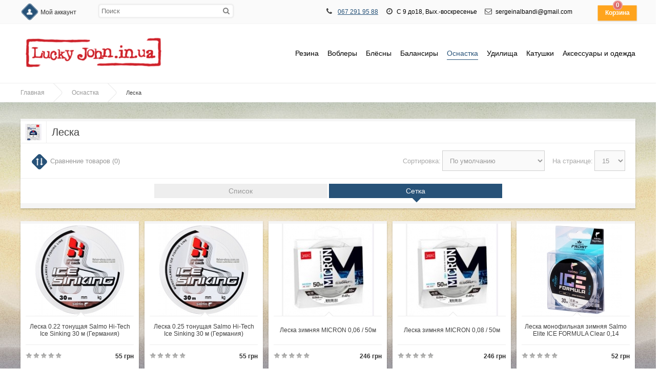

--- FILE ---
content_type: text/html; charset=utf-8
request_url: https://lucky-john.in.ua/index.php?route=product/category&path=97_685
body_size: 13990
content:
<!DOCTYPE html>
<html dir="ltr" lang="ru">
<head>
<meta charset="UTF-8" />

<meta name="format-detection" content = "telephone=no" />
<meta name="HandheldFriendly" content="True" />
<meta name="MobileOptimized" content="320" />
<meta name="viewport" content="width=device-width, initial-scale=1, minimum-scale=1, maximum-scale=1, user-scalable=no" />

<title>Леска </title>

<meta name="DC.Title" content="Леска " />
<meta name="DC.Type" content="Text" />
<meta name="DC.Language" content="ru" />
<meta name="DC.Description" content=""/>

<base href="https://lucky-john.in.ua/" />
<meta name="keywords" content="lucky john, лаки джон, приманки, каталог, цена, купить, официальный, сайт, магазин, отзывы" />
<meta property="og:title" content="Леска " />
<meta property="og:type" content="website" />
<meta property="og:url" content="https://lucky-john.in.ua/index.php?route=product/category&amp;path=97_685" />
<meta property="og:image" content="https://lucky-john.in.ua/image/cache/data/LJ4000-640x480-320x320.jpeg" />
<meta property="og:site_name" content="Лаки Джон (Lucky John) в Украине" />
<link href="https://lucky-john.in.ua/image/data/lucky-john.png" rel="icon" />
<!-- AppleIcon -->
<link rel="apple-touch-icon" href="image/appleicon/touch-icon-iphone.png">
<link rel="apple-touch-icon" sizes="76x76" href="image/appleicon/touch-icon-ipad.png">
<link rel="apple-touch-icon" sizes="120x120" href="image/appleicon/touch-icon-iphone-retina.png">
<link rel="apple-touch-icon" sizes="152x152" href="image/appleicon/touch-icon-ipad-retina.png">
<!-- GoogleFonts -->
<link href='http://fonts.googleapis.com/css?family=Open+Sans:400,300,600,700&subset=latin,cyrillic-ext,latin-ext,cyrillic' rel="stylesheet" type="text/css">
<link href='http://fonts.googleapis.com/css?family=Marck+Script&subset=latin,cyrillic' rel='stylesheet' type='text/css'>
<!-- CSS -->
<link rel="stylesheet" type="text/css" href="catalog/view/theme/default/stylesheet/stylesheet.css" />
<link media="print" href="catalog/view/theme/default/stylesheet/stylesheet.css" />
<link rel="stylesheet" type="text/css" href="//netdna.bootstrapcdn.com/font-awesome/4.0.3/css/font-awesome.css" />
<link rel="stylesheet" type="text/css" href="catalog/view/javascript/jquery/ui/themes/ui-lightness/jquery-ui-1.8.16.custom.css" />
<!-- JS -->
<script type="text/javascript" src="//ajax.googleapis.com/ajax/libs/jquery/1.10.2/jquery.min.js"></script>
<script type="text/javascript" src="catalog/view/javascript/js/jquery.flexnav.js"></script>
<script type="text/javascript">jQuery(document).ready(function($) {$(".flexnav").flexNav();});</script>
<script type="text/javascript" src="catalog/view/javascript/jquery/jquery-1.7.1.min.js"></script>
<script type="text/javascript" src="catalog/view/javascript/jquery/jquery.flexslider-min.js"></script>
<script type="text/javascript" src="catalog/view/javascript/common.js"></script>
<script type="text/javascript" src="catalog/view/javascript/jquery/ui/jquery-ui-1.8.16.custom.min.js"></script>
<script type="text/javascript" src='catalog/view/javascript/js/jquery.elevatezoom.js'></script>
<script type="text/javascript" src="catalog/view/javascript/js/animation-menu.js"></script>
<script type="text/javascript" src="catalog/view/javascript/js/owl.carousel.js"></script>
<script type="text/javascript" src="catalog/view/javascript/jquery/jquery.total-storage.min.js"></script>

<!-- html5.js for IE less than 9 -->
<!--[if lt IE 9]>
	<script src="http://html5shim.googlecode.com/svn/trunk/html5.js"></script>
<![endif]-->

<!-- css3-mediaqueries.js for IE less than 9 -->
<!--[if lt IE 9]>
	<script src="http://css3-mediaqueries-js.googlecode.com/svn/trunk/css3-mediaqueries.js"></script>
<![endif]-->

<!--[if IE 7]> 
<link rel="stylesheet" type="text/css" href="catalog/view/theme/default/stylesheet/ie7.css" />
<![endif]-->
<!--[if lt IE 7]>
<link rel="stylesheet" type="text/css" href="catalog/view/theme/default/stylesheet/ie6.css" />
<script type="text/javascript" src="catalog/view/javascript/DD_belatedPNG_0.0.8a-min.js"></script>
<script type="text/javascript">
DD_belatedPNG.fix('#logo img');
</script>
<![endif]-->

<!-- Yandex.Metrika counter -->
<script type="text/javascript">
    (function (d, w, c) {
        (w[c] = w[c] || []).push(function() {
            try {
                w.yaCounter41096954 = new Ya.Metrika({
                    id:41096954,
                    clickmap:true,
                    trackLinks:true,
                    accurateTrackBounce:true,
                    webvisor:true,
                    trackHash:true
                });
            } catch(e) { }
        });

        var n = d.getElementsByTagName("script")[0],
            s = d.createElement("script"),
            f = function () { n.parentNode.insertBefore(s, n); };
        s.type = "text/javascript";
        s.async = true;
        s.src = "https://mc.yandex.ru/metrika/watch.js";

        if (w.opera == "[object Opera]") {
            d.addEventListener("DOMContentLoaded", f, false);
        } else { f(); }
    })(document, window, "yandex_metrika_callbacks");
</script>
<noscript><div><img src="https://mc.yandex.ru/watch/41096954" style="position:absolute; left:-9999px;" alt="" /></div></noscript>
<!-- /Yandex.Metrika counter -->

<style>.async-hide { opacity: 0 !important} </style>
<script>(function(a,s,y,n,c,h,i,d,e){s.className+=' '+y;h.start=1*new Date;
h.end=i=function(){s.className=s.className.replace(RegExp(' ?'+y),'')};
(a[n]=a[n]||[]).hide=h;setTimeout(function(){i();h.end=null},c);h.timeout=c;
})(window,document.documentElement,'async-hide','dataLayer',4000,
{'GTM-MLNDKTX':true});</script>
<script>
  (function(i,s,o,g,r,a,m){i['GoogleAnalyticsObject']=r;i[r]=i[r]||function(){
  (i[r].q=i[r].q||[]).push(arguments)},i[r].l=1*new Date();a=s.createElement(o),
  m=s.getElementsByTagName(o)[0];a.async=1;a.src=g;m.parentNode.insertBefore(a,m)
  })(window,document,'script','https://www.google-analytics.com/analytics.js','ga');

  ga('create', 'UA-87463801-1', 'auto');
  ga('require', 'GTM-MLNDKTX');
  ga('send', 'pageview');
 
</script>

<!-- Pixel_Vkontakte -->
<script type="text/javascript">(window.Image ? (new Image()) : document.createElement('img')).src = 'https://vk.com/rtrg?p=VK-RTRG-110751-i92lK';</script>

<!-- Analytic 4 Google tag (gtag.js) -->
<script async src="https://www.googletagmanager.com/gtag/js?id=G-9TW75HWLZP"></script>
<script>
  window.dataLayer = window.dataLayer || [];
  function gtag(){dataLayer.push(arguments);}
  gtag('js', new Date());

  gtag('config', 'G-9TW75HWLZP');
</script>


<!-- NEW analytics Google tag (gtag.js) -->
<script async src="https://www.googletagmanager.com/gtag/js?id=G-E7MNG7EFYR"></script>
<script>
  window.dataLayer = window.dataLayer || [];
  function gtag(){dataLayer.push(arguments);}
  gtag('js', new Date());

  gtag('config', 'G-E7MNG7EFYR');
</script>

<!-- Google Tag Manager -->
<script>(function(w,d,s,l,i){w[l]=w[l]||[];w[l].push({'gtm.start':
new Date().getTime(),event:'gtm.js'});var f=d.getElementsByTagName(s)[0],
j=d.createElement(s),dl=l!='dataLayer'?'&l='+l:'';j.async=true;j.src=
'https://www.googletagmanager.com/gtm.js?id='+i+dl;f.parentNode.insertBefore(j,f);
})(window,document,'script','dataLayer','GTM-NB356NW');</script>
<!-- End Google Tag Manager -->
<!-- Global site tag (gtag.js) - Google Ads: 10934130305 -->
<script async src="https://www.googletagmanager.com/gtag/js?id=AW-10934130305"></script>
<script>
  window.dataLayer = window.dataLayer || [];
  function gtag(){dataLayer.push(arguments);}
  gtag('js', new Date());

  gtag('config', 'AW-10934130305');
</script>

<style type="text/css">


#container { max-width: 1200px; }
#top { max-width: 1200px; }
#header { max-width: 1200px; }
.breadcrumb {    max-width: 1200px; }
#footer { max-width: 1200px; }
#social { max-width: 1200px; }
#powered { max-width: 1200px; }
.owl-origin {
    -webkit-perspective: 1200px;
    -moz-perspective : 1200px;
    perspective : 1200px;
}

/****************************************************************/
/***************** AVA STORE RESPONSIVE 1200 ********************/
/****************************************************************/

@media screen and (min-width: 1201px) and (max-width: 5000px) {
        .product-list { margin-left: -10px; }
        .product-list .name { height: 34px; margin-bottom: 3px; overflow: hidden; }
        .product-list > div { display: inline-block; vertical-align: top; width: 573px;    margin-left: 10px; }
        #column-left + #content .product-list > div { display: inline-block; vertical-align: top; width: 453px;    margin-left: 10px; }
        #column-right + #content .product-list > div { display: inline-block; vertical-align: top; width: 453px; margin-left: 10px; }
        #column-left + #column-right + #content .product-list > div { display: inline-block; vertical-align: top; width: 700px;    margin-left: 10px; }
}

@media screen and (max-width: 1200px) {
        
        #container { max-width: 980px; }
        #header { max-width: 980px; }
        #top { max-width: 980px; }
        #footer { max-width: 980px; }
        #powered { max-width: 980px; }
        .breadcrumb { max-width: 980px; }
	
        .top-search2 { width: 120px; }
        .top-search2:focus { width: 640px; }
        #top > ul > li { padding-right: 2px; }
	
        #column-left + #column-right + #content .flex-direction-nav a { top: 20%; }
        #column-left + #content .flex-direction-nav a { top: 30%; }
        #column-right + #content .flex-direction-nav a { top: 30%; }
	
        #column-left + #column-right + #content .product-compare { width: 100%; text-align: center;    padding: 0px 0px 20px; }
        #column-left + #column-right + #content .category-details .display a { max-width: 220px; }
        
        .product-grid > div { margin: 0px 5px 15px 10px; }
        .product-grid .description { height: 46px; }
        #column-left + #content .product-grid > div { margin: 0px 10px 15px; }
        #column-right + #content .product-grid > div { margin: 0px 10px 15px; }
        #column-left + #column-right + #content .product-grid { margin-right: -22px; }
        #column-left + #column-right + #content .product-grid > div { margin: 0px 22px 15px 10px; }
        
        #column-left + #column-right + #content .product-info .left { float: none; display: block; margin: 0px 0px 30px 110px; }
        #column-left + #column-right + #content .product-info > .left + .right { margin: 0px; }
        
        .category-list ul li { margin-left:6px; width:147px; }
        #column-left + #content .category-list ul li { margin-left:16px; width: 156px;}
        #column-right + #content .category-list ul li {    margin-left:16px; width: 156px;}
        #column-left + #column-right + #content .category-list ul li { margin-left: 7px; width: 150px; }
        
        .product-info .option-image .imagename{ width: 100%; }
        
        .box-product > div { margin: 0px 0px 20px 22px; }
        #column-left + #content .box-product > div { margin: 0px 0px 20px 10px; }
        #column-right + #content .box-product > div { margin: 0px 0px 20px 10px; }
        #column-left + #column-right + #content .box-product > div { margin: 0px 0px 20px 46px; }
        
        .box-news { margin: 0 14px 30px; }
        #column-left + #column-right + #content .box-news { margin: 0 0 30px!important; width: 100%!important; }
}

@media screen and (max-width: 1024px) {
        .product-grid .image::after { bottom: -6px; }
        .product-grid .grid-button { opacity: 1; bottom: 0px; position: relative; }
        .product-grid .image { padding-bottom: 50px; background-color: #EEEEEE; }
        .product-grid .cart { bottom: 10px; left: 60px; }
        .product-grid .cart .button{ 
                -webkit-border-radius: 3px;
                -moz-border-radius: 3px;
                -khtml-border-radius: 3px;
                border-radius: 3px;
                height: 30px; width: 92px;
                background: url('catalog/view/theme/default/image/icon-cart2.png') 50% 50% no-repeat #22B699;
                -webkit-transform: rotate(0deg);
                -moz-transform: rotate(0deg);
                -o-transform: rotate(0deg);
                -ms-transform: rotate(0deg);
                transform: rotate(0deg);
        }
        .product-grid .wishlist { bottom: 10px; left: 10px; }
        .product-grid .wishlist a {
                -webkit-border-radius: 3px;
                -moz-border-radius: 3px;
                -khtml-border-radius: 3px;
                border-radius: 3px;
                height: 30px;
                width: 32px;
                background: url('catalog/view/theme/default/image/icon-wishList2.png') 50% 50% no-repeat #22B699;
                -webkit-transform: rotate(0deg);
                -moz-transform: rotate(0deg);
                -o-transform: rotate(0deg);
                -ms-transform: rotate(0deg);
                transform: rotate(0deg);
        }
        .product-grid .compare { bottom: 10px; left: 170px; }
        .product-grid .compare a {
                -webkit-border-radius: 3px;
                -moz-border-radius: 3px;
                -khtml-border-radius: 3px;
                border-radius: 3px;
                height: 30px;
                width: 32px;
                background: url('catalog/view/theme/default/image/icon-compare2.png') 50% 50% no-repeat #22B699;
                -webkit-transform: rotate(0deg);
                -moz-transform: rotate(0deg);
                -o-transform: rotate(0deg);
                -ms-transform: rotate(0deg);
                transform: rotate(0deg);
        }
}

@media screen and (max-width: 1000px) {
		
		#container { max-width: 740px; }
		#header { max-width: 740px; }
		#top { max-width: 740px; }
		#footer { max-width: 740px; }
		#powered { max-width: 740px; }
		.breadcrumb { max-width: 740px; }
		
		#top > ul > .headinfo .headmobile { display:none; }
		#top > ul > .headinfo .heademail { display:none; }
		.headinfo { font-size: 14px; font-weight: 600; top: 14px;}
		
		.success { left: 28%; }
		.warning { left: 28%; }
		
		/* ADAPTIVE HEADER */
		#menu { display: none; }
		#top .search2 { left: 5px!important; z-index: 10; }
		.top-search2 { width: 110px; }
		.top-search2:focus { width: 400px; }
		.mobile-menu { display: table-cell; vertical-align: middle; width: 100%; text-align: right; }
		.mobile-menu a { font-size: 14px; margin: 4px 2px; }
		.menu-button { display: block; }
		.mobile-category { display: block; }
		/* ADAPTIVE HEADER END */
		
		.flex-direction-nav a { top: 30% !important; }
		
		#column-left + #column-right + #content .product-filter .limit { float: left; margin-left: 0px; }
		.category-details .display a { max-width: 340px; }
		#column-left + #column-right + #content .category-details .display a { max-width: 340px; }
		
		#column-left + #column-right + #content { margin-right: 0px; margin-left: 0px; }
		#column-right + #content { margin-right: 0px; }
		#column-left + #content { margin-left: 0px; }
		#column-left, #column-right { display: none; }
		
		#column-left + #column-right + #content .product-grid {	margin-right: -12px; }
		.product-grid > div { margin: 0px 10px 15px }
		#column-left + #column-right + #content .product-grid > div { margin: 0px 10px 15px; }
		
		#column-left + #column-right + #content .product-info .left { float: left; /*margin: 0px 15px 0px 0px;*/ }
		#column-left + #column-right + #content .product-info > .left + .right { margin-left: 280px; }
		
		.category-list ul li { margin-left:16px; width:156px; }
		#column-left + #content .category-list ul li { margin-left:16px; width:156px; }
		#column-right + #content .category-list ul li {	margin-left:16px; width:156px; }
		#column-left + #column-right + #content .category-list ul li { margin-left:16px; width:156px; }
		
		.box-product > div { margin: 0px 0px 20px 10px; }
		#column-left + #content .box-product > div { margin: 0px 0px 20px 10px; }
		#column-right + #content .box-product > div { margin: 0px 0px 20px 10px; }
		#column-left + #column-right + #content .box-product > div { margin: 0px 0px 20px 10px; }
		
		#footer .column { display: table-cell; margin: 0px 5px 10px; width: 48%; min-height: 174px }
		
		.box-news { margin: 0 10px 30px!important; width: 338px!important; }
		#column-left + #column-right + #content .box-news { margin: 0 10px 30px!important; width: 338px!important; }
}
		
		
@media screen and (max-width: 760px) {
		
		#container { max-width: 500px; }
		#header { max-width: 540px; }
		#top { max-width: 540px; }
		#footer { max-width: 540px; }
		#powered { max-width: 540px; }
		.breadcrumb { max-width: 540px; }
		
		.headinfo .headworktime { display: none!important; }
		#header #logo img { max-width: 100%; }
		
		#top > ul > li { padding-right: 10px; }
		#top .search2 { display: none; }
		
		.success { left: 18%; }
		.warning { left: 18%; }
		
		#header #logo { display: block; padding-right: 0px; text-align: center; }
		.mobile-search { display: block; }
		.no-search { display: none; }
		#menu ul { text-align: left; }
		#menu { display: none; }
		
		/* ADAPTIVE MENU */
		.small_cat { position: relative; display: none; margin-top: 20px; }
		.mobile-category { display: block; }
		.menu-button { display: block; }
		.mobile-menu { display: block; text-align: center!important; }
		/* ADAPTIVE MENU END */
		
		.checkout-content .left, .checkout-content .right { width: 100%; }
		.login-content .left, .login-content .right { width: 100%; }
		.contact-info .left, .contact-info .right { width: 100%; }
		.sitemap-info .left, .sitemap-info .right { width: 100%; }
		
		.checkout-heading { height: 13px; overflow: hidden; }
		input.large-field, select.large-field { width: 440px; }
		#payment-new td input {width: 200px;}
		#payment-new td select {width: 200px;}
		#shipping-new td input {width: 200px;}
		#shipping-new  td select {width: 200px;}
		.checkout-product td { padding: 2px; }
		
		.flex-direction-nav a { top: 20% !important; }
		
		.jcarousel-skin-opencart .jcarousel-prev-horizontal { top: 28px!important; }
		.jcarousel-skin-opencart .jcarousel-next-horizontal { top: 28px!important; }
		
		.compare-info { overflow-x: scroll; display: block; }
		
		.product-compare { width: 100%; text-align: center;	padding: 0px 0px 20px; }
		.product-filter .limit { float: left; margin-left: 0px; }
		.category-details .display a { max-width: 220px; }
		#column-left + #column-right + #content .category-details .display a { max-width: 220px; }
		
		.product-grid { margin-right: -24px; }
		#column-left + #column-right + #content .product-grid { margin-right: -24px; }
		#column-left + #content .product-grid { margin-right: -24px; }
		#column-right + #content .product-grid { margin-right: -24px; }
		
		.product-grid > div { margin: 0px 24px 15px 10px; }
		#column-left + #column-right + #content .product-grid > div { margin: 0px 24px 15px 10px; }
		#column-left + #content .product-grid > div { margin: 0px 24px 15px 10px; }
		#column-right + #content .product-grid > div { margin: 0px 24px 15px 10px; }
		
		.category-list ul li { margin-left: 16px; width: 138px; }
		#column-left + #content .category-list ul li { margin-left:16px; width: 138px;}
		#column-right + #content .category-list ul li {	margin-left:16px; width: 138px;}
		#column-left + #column-right + #content .category-list ul li { margin-left:16px; width: 138px; }
		
		.product-info .left { float: none; display: block; margin: 0px 0px 30px 110px; }
		.product-info > .left + .right { margin: 0px; }
		#column-left + #column-right + #content .product-info .left { float: none; display: block; margin: 0px 0px 30px 110px; }
		#column-left + #column-right + #content .product-info > .left + .right { margin: 0px; }
		
		.box-product > div { margin: 0px 0px 20px 48px; }
		#column-left + #content .box-product > div { margin: 0px 0px 20px 48px; }
		#column-right + #content .box-product > div { margin: 0px 0px 20px 48px; }
		#column-left + #column-right + #content .box-product > div { margin: 0px 0px 20px 48px; }
		
		.box-news { margin: 0 10px 30px 0!important; width: 100%!important; }
		.newsimage img { width: 100px !important; }
		#column-left + #column-right + #content .box-news { margin: 0 10px 30px 0!important; width: 100%!important; }
		
		#content .content .left { width: 100%; }
 		#content .content .right { width: 100%; }
}
		
		
@media screen and (max-width: 560px) {
		
		#container { max-width: 450px; }
		#header { max-width: 450px; }
		#top { max-width: 450px; }
		#footer { max-width: 450px; }
		#powered { max-width: 450px; }
		.breadcrumb { max-width: 450px; }
		
		.headinfo { display:inline-block; }
		#top > ul > .headinfo .headphone { display:inline-block; }
		#top > ul > .headinfo .headmobile { display:inline-block; }
		#top > ul > .headinfo .headworktime { display:none; }
		#top > ul > .headinfo .heademail { display:none; }
		
		.success { top: 70px; left: 15%; }
		.warning { top: 70px; left: 15%; }
		
		input.large-field, select.large-field { width: 390px; }
		#payment-new td input {width: 200px;}
		#payment-new td select {width: 200px;}
		#shipping-new td input {width: 200px;}
		#shipping-new  td select {width: 200px;}
		
		.flex-direction-nav a { top: 16% !important;  }

		.jcarousel-skin-opencart .jcarousel-prev-horizontal { top: 22px!important; }
		.jcarousel-skin-opencart .jcarousel-next-horizontal { top: 22px!important; }

		.category-list ul li { margin-left:16px; width: 27%; }
		#column-left + #column-right + #content .category-list ul li { margin-left:16px; width: 27%; }
		#column-left + #content .category-list ul li { margin-left:16px; width: 27%;}
		#column-right + #content .category-list ul li {	margin-left:16px; width: 27%;}
		
		.product-filter .sortb { display: block; }
		.product-filter .limitb { display: block; }
		
		.category-details .display a { max-width: 180px; }
		#column-left + #column-right + #content .category-details .display a { max-width: 180px; }
		
		.product-list .name a { font-size: 12px!important; font-weight: 600!important; }
		
		.product-grid { margin-right: -10px; }
		#column-left + #column-right + #content .product-grid { margin-right: -10px; }
		#column-left + #content .product-grid { margin-right: -10px; }
		#column-right + #content .product-grid { margin-right: -10px; }
		
		.product-grid > div { margin: 0px 0px 15px 10px; width: 198px; }
		#column-left + #column-right + #content .product-grid > div { margin: 0px 0px 15px 10px; width: 198px; }
		#column-left + #content .product-grid > div { margin: 0px 0px 15px 10px; width: 198px; }
		#column-right + #content .product-grid > div { margin: 0px 0px 15px 10px; width: 198px; }
		
		.product-grid .cart { left: 55px; }
		.product-grid .wishlist { left: 10px; }
		.product-grid .compare { left: 160px; }
		
		#top .menu_name  { display: none; }
 		#top .menu_name1 { display: none; }
 		#top .menu_name2 { display: none; }
 		#top .menu_name3 { display: none; }
 		
 		.product-info .left { float: none; display: block; margin: 0px 0px 30px 80px; }
		.product-info > .left + .right { margin: 0px; }
		#column-left + #column-right + #content .product-info .left { float: none; display: block; margin: 0px 0px 30px 80px; }
		#column-left + #column-right + #content .product-info > .left + .right { margin: 0px; }
 		
 		.box-product > div { margin: 0px 0px 20px 28px; }
		#column-left + #content .box-product > div { margin: 0px 0px 20px 28px; }
		#column-right + #content .box-product > div { margin: 0px 0px 20px 28px; }
		#column-left + #column-right + #content .box-product > div { margin: 0px 0px 20px 28px; }
 		
 		#footer .column { display: table-cell; margin: 0px 5px 10px; width: 98%; min-height: 174px }
}
		
		
@media screen and (max-width: 470px) {
		
		#container { max-width: 300px; }
		#header { max-width: 300px; }
		#top { max-width: 300px; }
		#footer { max-width: 300px; }
		#powered { max-width: 300px; }
		.breadcrumb { max-width: 300px; }
		
		.headinfo { display:inline-block; right: 85px; top: 14px; }
		#top > ul > .headinfo .headphone { display:inline-block; }
		#top > ul > .headinfo .headmobile { display:none; }
		#top > ul > .headinfo .headworktime { display:none; }
		#top > ul > .headinfo .heademail { display:none; }
		
		.success { padding: 90px 0px 20px; width: 100%; top: 60px; left: 0%;}
		.warning { padding: 90px 0px 20px; width: 100%; top: 60px; left: 0%;}
		
		.mini-cart-info .name { width: 100px; }
		#top #cart .checkout .button { width: 100%; margin-bottom: 10px; }
		.cart-info thead .image { display: none; }
		.cart-info tbody .image { display: none; }
		.cart-info thead .model { display: none; }
		.cart-info tbody .model { display: none; }
		.cart-info thead .price { display: none; }
		.cart-info tbody .price { display: none; }
		.cart-info tbody .total { width: 70px; }
		#payment-new td input {width: 140px;}
		#payment-new td select {width: 140px;}
		#shipping-new td input {width: 140px;}
		#shipping-new  td select {width: 140px;}
		.cart-total + .buttons .left, .buttons .right { float: none; display: block; }
		.cart-total + .buttons .left .button, .buttons .right .button { width: 100%; margin-bottom: 10px; }
		
		.checkout-content .left, .checkout-content .right { width: 100%; }
		.login-content .left, .login-content .right { width: 100%; }
		.contact-info .left, .contact-info .right { width: 100%; }
		.sitemap-info .left, .sitemap-info .right { width: 100%; }
		
		
		.checkout-heading { height: 13px; overflow: hidden; }
		input.large-field, select.large-field { width: 140px; }
		.checkout-product td { padding: 2px; }
		.checkout-product thead .model { display: none; }
		.checkout-product tbody .model { display: none; }
		.checkout-product tr { font-size: 9px; }
		.checkout-product td { font-size: 9px; }
		.checkout-product a { font-size: 9px; }
		.checkout-product > th { font-size: 9px; }
		.checkout-product > textarea { font-size: 9px; }
		
		.flex-direction-nav a { display: none!important; }
		
		#owl-example .item { padding-left: 34px; }
		#owl-example2 .item { padding-left: 34px; }
		#owl-example3 .item { padding-left: 34px; }
		#owl-example4 .item { padding-left: 34px; }
		#owl-example5 .item { padding-left: 34px; }
		#owl-example6 .item { padding-left: 34px; }
		#owl-example7 .item { padding-left: 34px; }
		#owl-example8 .item { padding-left: 34px; }
		#owl-example9 .item { padding-left: 34px; }
		#owl-example10 .item { padding-left: 34px; }
		#owl-example11 .item { padding-left: 34px; }
		
		.nocarousel { display: none }
		
		.category-list ul li { margin-left:16px; width: 40%; }
		#column-left + #content .category-list ul li { margin-left:16px; width: 40%;}
		#column-right + #content .category-list ul li {	margin-left:16px; width: 40%;}
		#column-left + #column-right + #content .category-list ul li { margin-left:16px; width: 40%; }
		
		.product-filter .sortb { display: block; }
		.product-filter .sort select { width: 160px; }
		.product-filter .limitb { display: block; }
		.product-filter .limit select { width: 80px; }
		
		.category-details .display a { max-width: 120px; }
		#column-left + #column-right + #content .category-details .display a { max-width: 120px; }
		
		.product-grid { margin-right: -10px; text-align: center; }
		#column-left + #column-right + #content .product-grid { margin-right: -10px; text-align: center;  }
		#column-left + #content .product-grid { margin-right: -10px; text-align: center;  }
		#column-right + #content .product-grid { margin-right: -10px; text-align: center; }
		
		.product-grid > div { margin: 0px 0px 15px; width: 211px; }
		#column-left + #column-right + #content .product-grid > div { margin: 0px 0px 15px; width: 211px; }
		#column-left + #content .product-grid > div { margin: 0px 0px 15px; width: 211px; }
		#column-right + #content .product-grid > div { margin: 0px 0px 15px; width: 211px; }
		.product-grid .cart { left: 60px; }
		.product-grid .wishlist { left: 10px; }
		.product-grid .compare { left: 170px; }
		
		.product-list .right { float: right; margin-left: 0px; padding-left: 0px; }
		.product-list .left .image { float: none; }
		
		#top .menu_name  { display: none; }
 		#top .menu_name1 { display: none; }
 		#top .menu_name2 { display: none; }
 		#top .menu_name3 { display: none; }
 		
 		#header #logo { padding-right: 10px; }
 		
 		.product-info .image .sale { right: -6px; }
 		.product-info .infoleft { display: block; }
 		.product-info .wishlist .w1 { display: none; }
 		.product-info .wishlist .w2 { display: none; }
 		.product-info .compare .c1 { display: none; }
 		.product-info .compare .c2 { display: none; }
 		.product-info .cart-inside { width: 250px; }
 		.product-info .left { float: none; display: block; margin: 0px 0px 30px 5px; }
		.product-info > .left + .right { margin: 0px; }
		#column-left + #column-right + #content .product-info .left { float: none; display: block; margin: 0px 0px 30px 5px; }
		#column-left + #column-right + #content .product-info > .left + .right { margin: 0px; }
		.product-info .inforight { border-top: 1px solid #EEEEEE; display: block; margin-top: 10px; padding: 10px 0px 0px 65px; width: 185px; }
 		
 		.product-info .option-image img { width: 50px!important; }
 		
 		.box-product > div { margin: 0px 0px 20px 10px; width: 114px; }
		#column-left + #content .box-product > div { margin: 0px 0px 20px 10px; width: 114px; }
		#column-right + #content .box-product > div { margin: 0px 0px 20px 10px; width: 114px; }
		#column-left + #column-right + #content .box-product > div { margin: 0px 0px 20px 10px; width: 114px; }
 		
 		.powered_oplata { text-align: center; float: none; }
		.powered_oplata a img { width: 46px; }
 		
 		#footer .column { display: table-cell; margin: 0px 5px 10px; width: 98%; min-height: 174px }
}
		
		
img {
    	max-width: 100%;
    	height: auto;
    	width: auto\9; /* ie8 */
}
.video embed,
.video object,
.video iframe {
    	width: 100%;
    	height: auto;
}
/****************************************************************/
/****************** AVA STORE RESPONSIVE END ********************/
/****************************************************************/


.product-info .cart .button{
    padding: 0px 10px 0px 30px;
    margin: 0px 10px 10px;
    -webkit-border-radius: 5px;
    -moz-border-radius: 5px;
    -khtml-border-radius: 5px;
    border-radius: 5px;
    height: 38px;
    background: url('catalog/view/theme/default/image/icon-cart2.png') 10px 50% no-repeat #22B699;
    -moz-box-shadow:inset 0 0 0 2px rgba(255, 255, 255, 0.35);
    -webkit-box-shadow:inset 0 0 0 2px rgba(255, 255, 255, 0.35);
    box-shadow:inset 0 0 0 2px rgba(255, 255, 255, 0.35);
    color: #fff;
    text-decoration: none;
    font-size: 14px;
    line-height: 38px;
    font-weight: 400;
}
.product-info .cartbutton {
    display: inline-block;
}
.product-info .cartbutton a {
    padding: 0px;
    margin: 0px 0px 10px;
    height: 38px;
    display: inline-block;
    font-size: 14px;
    line-height: 38px;
}
.product-info .wishlist .w3 {
    padding: 0px 10px 0px 30px;
    margin: 0px 0px 10px;
    -webkit-border-radius: 5px;
    -moz-border-radius: 5px;
    -khtml-border-radius: 5px;
    border-radius: 5px;
    height: 38px;
    background: url('catalog/view/theme/default/image/icon-wishList2.png') 8px 50% no-repeat #22B699;
    display: inline-block;
    -moz-box-shadow:inset 0 0 0 2px rgba(255, 255, 255, 0.35);
    -webkit-box-shadow:inset 0 0 0 2px rgba(255, 255, 255, 0.35);
    box-shadow:inset 0 0 0 2px rgba(255, 255, 255, 0.35);
    color: #fff;
    text-decoration: none;
    font-size: 14px;
    line-height: 38px;
}
.product-info .compare .c3 {
    padding: 0 10px 0 30px;
    margin: 0px 0px 10px;
    -webkit-border-radius: 5px;
    -moz-border-radius: 5px;
    -khtml-border-radius: 5px;
    border-radius: 5px;
    height: 38px;
    background: url('catalog/view/theme/default/image/icon-compare2.png') 8px 50% no-repeat #22B699;
    display: inline-block;
    -moz-box-shadow:inset 0 0 0 2px rgba(255, 255, 255, 0.35);
    -webkit-box-shadow:inset 0 0 0 2px rgba(255, 255, 255, 0.35);
    box-shadow:inset 0 0 0 2px rgba(255, 255, 255, 0.35);
    color: #fff;
    text-decoration: none;
    font-size: 14px;
    line-height: 38px;
}

#container-100 {
 
background-image: url('catalog/view/theme/default/image/background/bg40.jpg');

background-repeat: repeat;
background-position: left top;
background-attachment: fixed;
}
a, a:visited, a b {color:#275278;}
#retinaicon{background:#275278;}
#top #cart .heading {background-color:#275278;}
#top #cart .content {border-top: 3px solid #275278;}
#top #cart .content:before {border-bottom: 8px solid #275278;}
#menu > ul > li > a > span {background-color: #275278;}
#menu > ul > li:hover a {color: #275278;}
#menu > ul > li > a:hover {color: #275278;}
#menu > ul > li > a.active {border-bottom: 1px solid #275278; color: #275278;}
#menu > ul > li > a.active:hover {color: #275278;}
#menu > ul > li > div {border-top: 3px solid #275278;}
#menu > ul > li > div > ul > li > a:hover {color:#275278!important;}
.top-search2:focus { border: 1px solid #275278!important; }
.top-mobile-search:focus { border: 1px solid #275278!important; }
.pagination .links b {border: 3px solid #275278;}
a.button, input.button {background-color: #275278;}
input.button {background-color: #275278;}
.htabs a.selected {border-top: 5px solid #275278;}
.box .box-heading {border-top: 5px solid #275278;}
.abc-a b {color: #275278;}
.abc-a b:hover { background-color: #275278;}
ul.box-category > li > a.active {background-color: #275278;}
ul.box-category > li ul:before {background-color: #275278;}
ul.box-category > li ul > li > a{color: #275278;}
.box-accordeon ul li .down {background-color: #275278;}
.box-accordeon > ul > li > a.active {background-color: #275278;}
.box-accordeon > ul > li ul li a {color: #275278;}
.box-accordeon > ul > li ul > li > ul li a {color: #275278;}
.box-accordeon > ul > li ul > li > ul li > ul li a {color: #275278;}
.category-list ul li:hover span {color: #275278; border-top: 1px solid #275278;}
.category-list ul li:hover span:before{background-color: #275278;}
.category-details .display .select {background-color: #275278;}
.category-details .display .select:after {background-color: #275278;}
.product-compare .icon-compare {background-color: #275278;}
.product-compare:hover a {color: #275278;}
.product-list .cart .button {background-color: #275278;}
.product-list .wishlist a {background-color: #275278;}
.product-list .compare a {background-color: #275278;}
.product-grid .cart .button{background-color: #275278;}
.product-grid .wishlist a {background-color: #275278;}
.product-grid .compare a {background-color: #275278;}
.product-info .description span {color: #275278;}
.product-info .cart .button {background-color: #275278;}
.product-info .wishlist .w3 {background-color: #275278;}
.product-info .compare .c3 {background-color: #275278;}
.step{background-color: #275278;}
.step:before{background-color: #275278;}
.contact-info i {background-color: #275278;}
.sitemap-info ul li a {border: 1px solid #275278; color: #275278;}
.sitemap-info ul li ul li a {background-color: #275278;}
.sitemap-info ul li ul li:first-child:before {border-bottom: 8px solid #275278;}
#footer .column i {background-color: #275278;}
#social a i:hover {color: #275278;}
#social a .myworld:hover {background-color: #275278;}
#social a .odnoklassniki:hover {background-color: #275278;}
.banner div {border-top: 5px solid #275278;}
#top > ul > div li:hover i {background-color: #275278;}
.menu_head {background-color: #275278;}
.menu_head1{background-color: #275278;}
.menu_head2{background-color: #275278;}
.menu_head3{background-color: #275278;}
.menu_body {border-top: 3px solid #275278;}
.menu_body:before {background-color: #275278;}
.menu_body1 {border-top: 3px solid #275278;}
.menu_body1:before {background-color: #275278;}
.menu_body2 {border-top: 3px solid #275278;}
.menu_body2:before {background-color: #275278;}
.menu_body3 {border-top: 3px solid #275278;}
.menu_body3:before {background-color: #275278;}
.owl-theme .owl-controls .owl-buttons div {color: #275278;}
.owl-theme .owl-controls .owl-buttons div:hover {color: #275278;}
.owl-theme .owl-controls .owl-page span {background: #275278;}
#column-right .item:hover .info .name a {color: #275278;}    
#column-left .item:hover .info .name a {color: #275278;}
.slideshow {border-top: 5px solid #275278;}
.jcarousel-skin-opencart .jcarousel-next-horizontal {background-color: #275278;}
.jcarousel-skin-opencart .jcarousel-prev-horizontal {background-color: #275278;}

.breadcrumb-100 { box-shadow: 0px 0px 0px 0px rgba(0, 0, 0, 0.506); }
.footer-100 { box-shadow: 0px 0px 0px 0px rgba(0, 0, 0, 0.506); }

 
</style>
</head>



<body>
<!-- Google Tag Manager (noscript) -->
<noscript><iframe src="https://www.googletagmanager.com/ns.html?id=GTM-NB356NW"
height="0" width="0" style="display:none;visibility:hidden"></iframe></noscript>
<!-- End Google Tag Manager (noscript) -->
<div class="header-100">
<div class="top-100"><div id="top">

<ul>
<li>
<p><a class="menu_head"></a><a class="menu_name">Мой аккаунт</a></p>
<div class="myaccount">
<ul class="menu_body">
<li class="li_menu_account">
        <a href="https://lucky-john.in.ua/login/" class="enter">Войти</a> | <a href="https://lucky-john.in.ua/create-account/" class="registr">Зарегистрироваться</a>    </li>
<li class="li_menu"><a href="https://lucky-john.in.ua/">Главная</a></li>
<li class="li_menu"><a href="https://lucky-john.in.ua/wishlist/" id="wishlist-total">Закладки (0)</a></li>
<li class="li_menu"><a href="https://lucky-john.in.ua/compare-products/" id="compare-total">Сравнение (0)</a></li>
<li class="li_menu"><a href="https://lucky-john.in.ua/cart/">Корзина покупок</a></li>
<li class="li_menu"><a href="https://lucky-john.in.ua/checkout/">Оформление заказа</a></li>
<li class="li_menu"><a href="https://lucky-john.in.ua/contact-us/">Контакты</a></li>
</ul>
</div>
</li>

<li></li>
<li></li>


<li class="search2">
<div id="header" style="margin:0px;min-height:0px;padding:0px;position:absolute;z-index:6;left:0px;top:0px;">
	<div class="button-search"><i class="fa fa-search"></i></div>
	<input class="top-search2" type="text" name="search" placeholder="Поиск" value="" />
</div>
</li>



<div class="headinfo">
<li class="headphone"><i title="Phone" class="fa fa-phone"></i>
<a href="tel:067 291 95 88">067 291 95 88</a></li>


<li class="headworktime"><i title="Work Time" class="fa fa-clock-o"></i>С 9 до18, Вых.-воскресенье</li>

<li class="heademail"><i title="Email" class="fa fa-envelope-o"></i>sergeinalbandi@gmail.com</li>
</div>
</ul>

<div id="cart">
  <span id="cart-total">0</span>
  <div class="heading">
    <!--<a title="Корзина покупок"></a>-->
    
    <div class="cartbutton">
      <a style="transform: rotate(-45deg);"> <input type="button" value="Корзина" title="Корзина" class="button"></a>
    </div>
    
    </div>
    
  <div class="content">
        <div class="empty">В корзине пусто!<br /><br /><a class="button" id="close_cart">Закрыть</a></div>
      </div>
</div>

<!-- "Close" button mobile devices fix -->
<script type="text/javascript">
    $(function() {
        $('#close_cart').live('click', function (event) {
            event.preventDefault();
            $('#cart').removeClass('active');
        });
    });
</script>
</div></div>


<div id="header">

    <div id="logo">
    <a href="https://lucky-john.in.ua/"><img src="https://lucky-john.in.ua/image/data/Lucky-John-LOGO.gif" title="Лаки Джон (Lucky John) в Украине" alt="Лаки Джон (Lucky John) в Украине" /></a>
    </div>
  


<div id="menu">

  <ul>
        <li>	<a href="https://lucky-john.in.ua/rezina/">Резина<span></span></a>
		
            <div>
                <ul>
                                        <li><a href="https://lucky-john.in.ua/rezina/vibrohvosti/">Виброхвосты</a></li>
                                        <li><a href="https://lucky-john.in.ua/rezina/twistery/">Твистеры</a></li>
                                        <li><a href="https://lucky-john.in.ua/rezina/slagi/">Слаги</a></li>
                                        <li><a href="https://lucky-john.in.ua/rezina/chervi/">Черви</a></li>
                                        <li><a href="https://lucky-john.in.ua/rezina/raki/">Личинки, головастики, рачки</a></li>
                            </ul>
              </div>
          </li>
        <li>	<a href="https://lucky-john.in.ua/voblery/">Воблеры<span></span></a>
		
            <div>
                <ul>
                                        <li><a href="https://lucky-john.in.ua/voblery/anira/">ANIRA</a></li>
                                        <li><a href="https://lucky-john.in.ua/voblery/basara/">Basara</a></li>
                                        <li><a href="https://lucky-john.in.ua/voblery/haira-tiny/">Haira Tiny</a></li>
                                        <li><a href="https://lucky-john.in.ua/voblery/lui-pencil/">LUI PENCIL</a></li>
                                        <li><a href="https://lucky-john.in.ua/voblery/makora/">MAKORA</a></li>
                                        <li><a href="https://lucky-john.in.ua/index.php?route=product/category&amp;path=435_712">BASARA VIB S 80,90</a></li>
                                        <li><a href="https://lucky-john.in.ua/index.php?route=product/category&amp;path=435_687">VIB-58,68,78</a></li>
                                        <li><a href="https://lucky-john.in.ua/index.php?route=product/category&amp;path=435_718">Slim Vib (новинка 2023)</a></li>
                                        <li><a href="https://lucky-john.in.ua/index.php?route=product/category&amp;path=435_717">Soft Vib (новинка 2024)</a></li>
                            </ul>
              </div>
          </li>
        <li>	<a href="https://lucky-john.in.ua/blesni/">Блёсны<span></span></a>
		
            <div>
                <ul>
                                        <li><a href="https://lucky-john.in.ua/index.php?route=product/category&amp;path=544_727">Зимние блёсны Lucky John</a></li>
                                        <li><a href="https://lucky-john.in.ua/index.php?route=product/category&amp;path=544_722">Тейл-спиннер LJ Basara Tail Spin</a></li>
                                        <li><a href="https://lucky-john.in.ua/index.php?route=product/category&amp;path=544_698">Bonnie Blade</a></li>
                                        <li><a href="https://lucky-john.in.ua/index.php?route=product/category&amp;path=544_699">Shelt Blade</a></li>
                                        <li><a href="https://lucky-john.in.ua/index.php?route=product/category&amp;path=544_701">Trian Blade Long</a></li>
                                        <li><a href="https://lucky-john.in.ua/index.php?route=product/category&amp;path=544_702">Trian Blade Round</a></li>
                            </ul>
              </div>
          </li>
        <li>	<a href="https://lucky-john.in.ua/balansir/">Балансиры<span></span></a>
		
            <div>
                <ul>
                                        <li><a href="https://lucky-john.in.ua/index.php?route=product/category&amp;path=407_728">Baucha (новинка 2023)</a></li>
                                        <li><a href="https://lucky-john.in.ua/balansir/mebaru/">Mebaru</a></li>
                                        <li><a href="https://lucky-john.in.ua/index.php?route=product/category&amp;path=407_704">Nordic</a></li>
                                        <li><a href="https://lucky-john.in.ua/index.php?route=product/category&amp;path=407_705">Baltic</a></li>
                                        <li><a href="https://lucky-john.in.ua/balansir/classic/">Classic</a></li>
                                        <li><a href="https://lucky-john.in.ua/balansir/fin/">FIN</a></li>
                                        <li><a href="https://lucky-john.in.ua/index.php?route=product/category&amp;path=407_711">Viking</a></li>
                                        <li><a href="https://lucky-john.in.ua/balansir/ossa/">Ossa</a></li>
                                        <li><a href="https://lucky-john.in.ua/balansir/soft-tail/">Soft Tail</a></li>
                            </ul>
              </div>
          </li>
        <li>	<a href="https://lucky-john.in.ua/osnastka/" class="active">Оснастка<span></span></a>
		
            <div>
                <ul>
                                        <li><a href="https://lucky-john.in.ua/index.php?route=product/category&amp;path=97_685">Леска </a></li>
                                        <li><a href="https://lucky-john.in.ua/osnastka/shnuri/">Шнуры</a></li>
                                        <li><a href="https://lucky-john.in.ua/osnastka/povodki/">Поводки</a></li>
                                        <li><a href="https://lucky-john.in.ua/osnastka/kruchki/">Крючки</a></li>
                                        <li><a href="https://lucky-john.in.ua/osnastka/vertlujki/">Вертлюжки</a></li>
                                        <li><a href="https://lucky-john.in.ua/index.php?route=product/category&amp;path=97_709">Мормышки</a></li>
                            </ul>
              </div>
          </li>
        <li>	<a href="https://lucky-john.in.ua/udilisha/">Удилища<span></span></a>
		
            <div>
                <ul>
                                        <li><a href="https://lucky-john.in.ua/index.php?route=product/category&amp;path=99_729">Спиннинги серии Basara Heavy (новинка 2025)</a></li>
                                        <li><a href="https://lucky-john.in.ua/index.php?route=product/category&amp;path=99_735">Спиннинги серии Basara Mormix (новинка 2025)</a></li>
                                        <li><a href="https://lucky-john.in.ua/index.php?route=product/category&amp;path=99_689">Спиннинги Серии Vanrex</a></li>
                                        <li><a href="https://lucky-john.in.ua/udilisha/spinning-progress/">Спиннинги Серия Progress</a></li>
                                        <li><a href="https://lucky-john.in.ua/index.php?route=product/category&amp;path=99_76">Зимние удочки</a></li>
                            </ul>
              </div>
          </li>
        <li>	<a href="https://lucky-john.in.ua/katushki/">Катушки<span></span></a>
		
            <div>
                <ul>
                                        <li><a href="https://lucky-john.in.ua/index.php?route=product/category&amp;path=98_715">Vanrex</a></li>
                                        <li><a href="https://lucky-john.in.ua/index.php?route=product/category&amp;path=98_725">Blaster</a></li>
                                        <li><a href="https://lucky-john.in.ua/index.php?route=product/category&amp;path=98_684">Зимние катушки Lucky John</a></li>
                            </ul>
              </div>
          </li>
        <li>	<a href="https://lucky-john.in.ua/aksessuary/">Аксессуары и одежда </a>
		
          </li>
      </ul>

</div>

<div class="mobile-menu">
  	                                                                                                                                                                                                                                        </div>

<div class="mobile-search">
 <div id="header" style="margin:0px;min-height:0px;padding:0px;position:relative;z-index:6;left:0px;top:0px;">
   <div class="button-search"><i class="fa fa-search"></i></div>
   <input class="top-mobile-search" type="text" name="search" placeholder="Поиск" value="" />
 </div>
</div>



<div class="menu-button"><i class="fa fa-bars"></i> Категории</div>
        <nav class="mobile-category">
          <ul data-breakpoint="2000" class="flexnav">
    <li><a href="https://lucky-john.in.ua/">Главная</a></li>
        <li>	<a href="https://lucky-john.in.ua/rezina/">Резина<span></span></a>
	            
            
                <ul>
                                        <li><a href="https://lucky-john.in.ua/rezina/vibrohvosti/">Виброхвосты</a></li>
                                        <li><a href="https://lucky-john.in.ua/rezina/twistery/">Твистеры</a></li>
                                        <li><a href="https://lucky-john.in.ua/rezina/slagi/">Слаги</a></li>
                                        <li><a href="https://lucky-john.in.ua/rezina/chervi/">Черви</a></li>
                                        <li><a href="https://lucky-john.in.ua/rezina/raki/">Личинки, головастики, рачки</a></li>
                            </ul>
              
          </li>
        <li>	<a href="https://lucky-john.in.ua/voblery/">Воблеры<span></span></a>
	            
            
                <ul>
                                        <li><a href="https://lucky-john.in.ua/voblery/anira/">ANIRA</a></li>
                                        <li><a href="https://lucky-john.in.ua/voblery/basara/">Basara</a></li>
                                        <li><a href="https://lucky-john.in.ua/voblery/haira-tiny/">Haira Tiny</a></li>
                                        <li><a href="https://lucky-john.in.ua/voblery/lui-pencil/">LUI PENCIL</a></li>
                                        <li><a href="https://lucky-john.in.ua/voblery/makora/">MAKORA</a></li>
                                        <li><a href="https://lucky-john.in.ua/index.php?route=product/category&amp;path=435_712">BASARA VIB S 80,90</a></li>
                                        <li><a href="https://lucky-john.in.ua/index.php?route=product/category&amp;path=435_687">VIB-58,68,78</a></li>
                                        <li><a href="https://lucky-john.in.ua/index.php?route=product/category&amp;path=435_718">Slim Vib (новинка 2023)</a></li>
                                        <li><a href="https://lucky-john.in.ua/index.php?route=product/category&amp;path=435_717">Soft Vib (новинка 2024)</a></li>
                            </ul>
              
          </li>
        <li>	<a href="https://lucky-john.in.ua/blesni/">Блёсны<span></span></a>
	            
            
                <ul>
                                        <li><a href="https://lucky-john.in.ua/index.php?route=product/category&amp;path=544_727">Зимние блёсны Lucky John</a></li>
                                        <li><a href="https://lucky-john.in.ua/index.php?route=product/category&amp;path=544_722">Тейл-спиннер LJ Basara Tail Spin</a></li>
                                        <li><a href="https://lucky-john.in.ua/index.php?route=product/category&amp;path=544_698">Bonnie Blade</a></li>
                                        <li><a href="https://lucky-john.in.ua/index.php?route=product/category&amp;path=544_699">Shelt Blade</a></li>
                                        <li><a href="https://lucky-john.in.ua/index.php?route=product/category&amp;path=544_701">Trian Blade Long</a></li>
                                        <li><a href="https://lucky-john.in.ua/index.php?route=product/category&amp;path=544_702">Trian Blade Round</a></li>
                            </ul>
              
          </li>
        <li>	<a href="https://lucky-john.in.ua/balansir/">Балансиры<span></span></a>
	            
            
                <ul>
                                        <li><a href="https://lucky-john.in.ua/index.php?route=product/category&amp;path=407_728">Baucha (новинка 2023)</a></li>
                                        <li><a href="https://lucky-john.in.ua/balansir/mebaru/">Mebaru</a></li>
                                        <li><a href="https://lucky-john.in.ua/index.php?route=product/category&amp;path=407_704">Nordic</a></li>
                                        <li><a href="https://lucky-john.in.ua/index.php?route=product/category&amp;path=407_705">Baltic</a></li>
                                        <li><a href="https://lucky-john.in.ua/balansir/classic/">Classic</a></li>
                                        <li><a href="https://lucky-john.in.ua/balansir/fin/">FIN</a></li>
                                        <li><a href="https://lucky-john.in.ua/index.php?route=product/category&amp;path=407_711">Viking</a></li>
                                        <li><a href="https://lucky-john.in.ua/balansir/ossa/">Ossa</a></li>
                                        <li><a href="https://lucky-john.in.ua/balansir/soft-tail/">Soft Tail</a></li>
                            </ul>
              
          </li>
        <li>	<a href="https://lucky-john.in.ua/osnastka/" class="active">Оснастка<span></span></a>
	            
            
                <ul>
                                        <li><a href="https://lucky-john.in.ua/index.php?route=product/category&amp;path=97_685">Леска </a></li>
                                        <li><a href="https://lucky-john.in.ua/osnastka/shnuri/">Шнуры</a></li>
                                        <li><a href="https://lucky-john.in.ua/osnastka/povodki/">Поводки</a></li>
                                        <li><a href="https://lucky-john.in.ua/osnastka/kruchki/">Крючки</a></li>
                                        <li><a href="https://lucky-john.in.ua/osnastka/vertlujki/">Вертлюжки</a></li>
                                        <li><a href="https://lucky-john.in.ua/index.php?route=product/category&amp;path=97_709">Мормышки</a></li>
                            </ul>
              
          </li>
        <li>	<a href="https://lucky-john.in.ua/udilisha/">Удилища<span></span></a>
	            
            
                <ul>
                                        <li><a href="https://lucky-john.in.ua/index.php?route=product/category&amp;path=99_729">Спиннинги серии Basara Heavy (новинка 2025)</a></li>
                                        <li><a href="https://lucky-john.in.ua/index.php?route=product/category&amp;path=99_735">Спиннинги серии Basara Mormix (новинка 2025)</a></li>
                                        <li><a href="https://lucky-john.in.ua/index.php?route=product/category&amp;path=99_689">Спиннинги Серии Vanrex</a></li>
                                        <li><a href="https://lucky-john.in.ua/udilisha/spinning-progress/">Спиннинги Серия Progress</a></li>
                                        <li><a href="https://lucky-john.in.ua/index.php?route=product/category&amp;path=99_76">Зимние удочки</a></li>
                            </ul>
              
          </li>
        <li>	<a href="https://lucky-john.in.ua/katushki/">Катушки<span></span></a>
	            
            
                <ul>
                                        <li><a href="https://lucky-john.in.ua/index.php?route=product/category&amp;path=98_715">Vanrex</a></li>
                                        <li><a href="https://lucky-john.in.ua/index.php?route=product/category&amp;path=98_725">Blaster</a></li>
                                        <li><a href="https://lucky-john.in.ua/index.php?route=product/category&amp;path=98_684">Зимние катушки Lucky John</a></li>
                            </ul>
              
          </li>
        <li>	<a href="https://lucky-john.in.ua/aksessuary/">Аксессуары и одежда </a>
	            
          </li>
                
          </ul>
        </nav>

</div>

</div>

<div id="container-100">
<div id="container">
<div id="notification"></div>

<script type="text/javascript">
	$(document).ready(function() {
		if($(window).width()<=750) {
			//confirm("wow!");
			$('#header input').attr('name','search2');
			$('.mobile-search #header input').attr('name','search');
		} else {
			$('#header input').attr('name','search');
		}
	});
</script>
 <div class="breadcrumb-100">
  <div class="breadcrumb">
      				<i><span></span></i><a href="https://lucky-john.in.ua/">Главная</a>
       				<i><span> &raquo; </span></i><a href="https://lucky-john.in.ua/osnastka/">Оснастка</a>
       		       <i><span> &raquo; </span></i>Леска   </div>
 </div>

 
<div id="content">
<div class="category-details">

	<div class="category-details-top">
        	<div class="image"><img src="https://lucky-john.in.ua/image/cache/data/LJ4000-640x480-320x320.jpeg" alt="Леска " /></div>
      	<div class="category-h1"><h1>Леска </h1></div>
	</div>

  

  
    <div class="product-filter">
    <div class="product-compare">
	<a href="https://lucky-john.in.ua/compare-products/" class="icon-compare"></a>
	<a href="https://lucky-john.in.ua/compare-products/" id="compare-total">Сравнение товаров (0)</a>
    </div>
    <div class="limit"><b class="limitb">На странице:</b>
      <select onchange="location = this.value;">
                        <option value="https://lucky-john.in.ua/index.php?route=product/category&amp;path=97_685&amp;limit=15" selected="selected">15</option>
                                <option value="https://lucky-john.in.ua/index.php?route=product/category&amp;path=97_685&amp;limit=25">25</option>
                                <option value="https://lucky-john.in.ua/index.php?route=product/category&amp;path=97_685&amp;limit=50">50</option>
                                <option value="https://lucky-john.in.ua/index.php?route=product/category&amp;path=97_685&amp;limit=75">75</option>
                                <option value="https://lucky-john.in.ua/index.php?route=product/category&amp;path=97_685&amp;limit=100">100</option>
                      </select>
    </div>
    <div class="sort"><b class="sortb">Сортировка:</b>
      <select onchange="location = this.value;">
                        <option value="https://lucky-john.in.ua/index.php?route=product/category&amp;path=97_685&amp;sort=p.sort_order&amp;order=ASC" selected="selected">По умолчанию</option>
                                <option value="https://lucky-john.in.ua/index.php?route=product/category&amp;path=97_685&amp;sort=pd.name&amp;order=ASC">Наименование (А -&gt; Я)</option>
                                <option value="https://lucky-john.in.ua/index.php?route=product/category&amp;path=97_685&amp;sort=pd.name&amp;order=DESC">Наименование (Я -&gt; А)</option>
                                <option value="https://lucky-john.in.ua/index.php?route=product/category&amp;path=97_685&amp;sort=p.price&amp;order=ASC">Цена (по возрастанию)</option>
                                <option value="https://lucky-john.in.ua/index.php?route=product/category&amp;path=97_685&amp;sort=p.price&amp;order=DESC">Цена (по убыванию)</option>
                                <option value="https://lucky-john.in.ua/index.php?route=product/category&amp;path=97_685&amp;sort=rating&amp;order=DESC">Рейтинг (по убыванию)</option>
                                <option value="https://lucky-john.in.ua/index.php?route=product/category&amp;path=97_685&amp;sort=rating&amp;order=ASC">Рейтинг (по возрастанию)</option>
                                <option value="https://lucky-john.in.ua/index.php?route=product/category&amp;path=97_685&amp;sort=p.model&amp;order=ASC">Модель (А -&gt; Я)</option>
                                <option value="https://lucky-john.in.ua/index.php?route=product/category&amp;path=97_685&amp;sort=p.model&amp;order=DESC">Модель (Я -&gt; А)</option>
                      </select>
    </div>
  </div>

<div class="display"><a class="select">Список</a> <a class="notselect" onclick="display('grid');">Сетка</a></div>

</div>
<div>
  <div class="product-list">
        <div>
            <div class="image">

                      	      
<a href="https://lucky-john.in.ua/index.php?route=product/product&amp;path=97&amp;product_id=12486"><img src="https://lucky-john.in.ua/image/cache/data/system/Image2/4505_26-180x180.jpg" title="Леска 0.22 тонущая Salmo Hi-Tech Ice Sinking 30 м (Германия) " alt="Леска 0.22 тонущая Salmo Hi-Tech Ice Sinking 30 м (Германия) " /></a></div>
            <div class="name"><a href="https://lucky-john.in.ua/index.php?route=product/product&amp;path=97&amp;product_id=12486">Леска 0.22 тонущая Salmo Hi-Tech Ice Sinking 30 м (Германия) </a></div>
      <div class="description">
	Характеристики: Тип Моноле

	ка Диаметр (мм) 0.22 мм&nbsp;

	Разрывная нагрузка 4,50 кг&nbsp;

	Длина (м) 30 м&nbsp;

	Цвет Св. стальной&nbsp;

	Создано на заводе в Германии - немецкое качество. Линейка тонущей лески. Она имеет преимущество перед "обычной" за счет повышенной чувствительности. Испо..</div>
            <div class="price">
                55 грн                      </div>
      
      	<div class="rating">
	<img src="catalog/view/theme/default/image/stars-0.png" alt="На основе 0 отзывов." />
	</div>
      
      <div class="cart"><a title="В корзину" onclick="addToCart('12486');" class="button" /></a></div>
      <div class="wishlist"><a title="В закладки" onclick="addToWishList('12486');"></a></div>
      <div class="compare"><a title="Сравнить" onclick="addToCompare('12486');"></a></div>
    </div>
        <div>
            <div class="image">

                      	      
<a href="https://lucky-john.in.ua/index.php?route=product/product&amp;path=97&amp;product_id=12487"><img src="https://lucky-john.in.ua/image/cache/data/system/Image2/4505_26-180x180.jpg" title="Леска 0.25 тонущая Salmo Hi-Tech Ice Sinking 30 м (Германия) " alt="Леска 0.25 тонущая Salmo Hi-Tech Ice Sinking 30 м (Германия) " /></a></div>
            <div class="name"><a href="https://lucky-john.in.ua/index.php?route=product/product&amp;path=97&amp;product_id=12487">Леска 0.25 тонущая Salmo Hi-Tech Ice Sinking 30 м (Германия) </a></div>
      <div class="description">
	Характеристики: Тип Моноле

	ка Диаметр (мм) 0.25 мм&nbsp;

	Разрывная нагрузка 5,80 кг&nbsp;

	Длина (м) 30 м&nbsp;

	Цвет Св. стальной&nbsp;

	Создано на заводе в Германии - немецкое качество. Линейка тонущей лески. Она имеет преимущество перед "обычной" за счет повышенной чувствительности. Испо..</div>
            <div class="price">
                55 грн                      </div>
      
      	<div class="rating">
	<img src="catalog/view/theme/default/image/stars-0.png" alt="На основе 0 отзывов." />
	</div>
      
      <div class="cart"><a title="В корзину" onclick="addToCart('12487');" class="button" /></a></div>
      <div class="wishlist"><a title="В закладки" onclick="addToWishList('12487');"></a></div>
      <div class="compare"><a title="Сравнить" onclick="addToCompare('12487');"></a></div>
    </div>
        <div>
            <div class="image">

                      	      
<a href="https://lucky-john.in.ua/index.php?route=product/product&amp;path=97_685&amp;product_id=11240"><img src="https://lucky-john.in.ua/image/cache/data/LJ4001-197x197-180x180.jpeg" title="Леска зимняя MICRON 0,06 / 50м " alt="Леска зимняя MICRON 0,06 / 50м " /></a></div>
            <div class="name"><a href="https://lucky-john.in.ua/index.php?route=product/product&amp;path=97_685&amp;product_id=11240">Леска зимняя MICRON 0,06 / 50м </a></div>
      <div class="description">
	В ассортименте лески нового поколения имеются минимальные диаметры, поэтому она прекрасно подходит для зимней рыбалки. Леска имеет специальное защитное покрытие, благодаря чему она имеет следующие достоинства: обладает повышенной износостойкостью, не взаимодействует с водой – долгое время не теряе..</div>
            <div class="price">
                246 грн                      </div>
      
      	<div class="rating">
	<img src="catalog/view/theme/default/image/stars-0.png" alt="На основе 0 отзывов." />
	</div>
      
      <div class="cart"><a title="В корзину" onclick="addToCart('11240');" class="button" /></a></div>
      <div class="wishlist"><a title="В закладки" onclick="addToWishList('11240');"></a></div>
      <div class="compare"><a title="Сравнить" onclick="addToCompare('11240');"></a></div>
    </div>
        <div>
            <div class="image">

                      	      
<a href="https://lucky-john.in.ua/index.php?route=product/product&amp;path=97_685&amp;product_id=11241"><img src="https://lucky-john.in.ua/image/cache/data/LJ4001-197x197-180x180.jpeg" title="Леска зимняя MICRON 0,08 / 50м " alt="Леска зимняя MICRON 0,08 / 50м " /></a></div>
            <div class="name"><a href="https://lucky-john.in.ua/index.php?route=product/product&amp;path=97_685&amp;product_id=11241">Леска зимняя MICRON 0,08 / 50м </a></div>
      <div class="description">
	В ассортименте лески нового поколения имеются минимальные диаметры, поэтому она прекрасно подходит для зимней рыбалки. Леска имеет специальное защитное покрытие, благодаря чему она имеет следующие достоинства: обладает повышенной износостойкостью, не взаимодействует с водой – долгое время не теряе..</div>
            <div class="price">
                246 грн                      </div>
      
      	<div class="rating">
	<img src="catalog/view/theme/default/image/stars-0.png" alt="На основе 0 отзывов." />
	</div>
      
      <div class="cart"><a title="В корзину" onclick="addToCart('11241');" class="button" /></a></div>
      <div class="wishlist"><a title="В закладки" onclick="addToWishList('11241');"></a></div>
      <div class="compare"><a title="Сравнить" onclick="addToCompare('11241');"></a></div>
    </div>
        <div>
            <div class="image">

                      	      
<a href="https://lucky-john.in.ua/index.php?route=product/product&amp;path=97&amp;product_id=12482"><img src="https://lucky-john.in.ua/image/cache/data/system/Image2/4514-010-180x180.jpeg" title="Леска монофильная зимняя Salmo Elite ICE FORMULA Clear 0,14" alt="Леска монофильная зимняя Salmo Elite ICE FORMULA Clear 0,14" /></a></div>
            <div class="name"><a href="https://lucky-john.in.ua/index.php?route=product/product&amp;path=97&amp;product_id=12482">Леска монофильная зимняя Salmo Elite ICE FORMULA Clear 0,14</a></div>
      <div class="description">
	Высококачественная монофильная леска нового поколения для зимней рыбалки, изготовленная из японского сырья. Специальное высоко-технологичное покрытие лески придаёт ей целый спектр свойств, необходимых для успешной ловли в зимний период. Леска обладает очень высокими показателями абразивоустойчивос..</div>
            <div class="price">
                52 грн                      </div>
      
      	<div class="rating">
	<img src="catalog/view/theme/default/image/stars-0.png" alt="На основе 0 отзывов." />
	</div>
      
      <div class="cart"><a title="В корзину" onclick="addToCart('12482');" class="button" /></a></div>
      <div class="wishlist"><a title="В закладки" onclick="addToWishList('12482');"></a></div>
      <div class="compare"><a title="Сравнить" onclick="addToCompare('12482');"></a></div>
    </div>
        <div>
            <div class="image">

                      	      
<a href="https://lucky-john.in.ua/index.php?route=product/product&amp;path=97&amp;product_id=12483"><img src="https://lucky-john.in.ua/image/cache/data/system/Image2/4514-010-180x180.jpeg" title="Леска монофильная зимняя Salmo Elite ICE FORMULA Clear 0,16" alt="Леска монофильная зимняя Salmo Elite ICE FORMULA Clear 0,16" /></a></div>
            <div class="name"><a href="https://lucky-john.in.ua/index.php?route=product/product&amp;path=97&amp;product_id=12483">Леска монофильная зимняя Salmo Elite ICE FORMULA Clear 0,16</a></div>
      <div class="description">
	Высококачественная монофильная леска нового поколения для зимней рыбалки, изготовленная из японского сырья. Специальное высоко-технологичное покрытие лески придаёт ей целый спектр свойств, необходимых для успешной ловли в зимний период. Леска обладает очень высокими показателями абразивоустойчиво..</div>
            <div class="price">
                0 грн                      </div>
      
      	<div class="rating">
	<img src="catalog/view/theme/default/image/stars-0.png" alt="На основе 0 отзывов." />
	</div>
      
      <div class="cart"><a title="В корзину" onclick="addToCart('12483');" class="button" /></a></div>
      <div class="wishlist"><a title="В закладки" onclick="addToWishList('12483');"></a></div>
      <div class="compare"><a title="Сравнить" onclick="addToCompare('12483');"></a></div>
    </div>
        <div>
            <div class="image">

                      	      
<a href="https://lucky-john.in.ua/index.php?route=product/product&amp;path=97&amp;product_id=12484"><img src="https://lucky-john.in.ua/image/cache/data/system/Image2/4514-010-180x180.jpeg" title="Леска монофильная зимняя Salmo Elite ICE FORMULA Clear 0,18" alt="Леска монофильная зимняя Salmo Elite ICE FORMULA Clear 0,18" /></a></div>
            <div class="name"><a href="https://lucky-john.in.ua/index.php?route=product/product&amp;path=97&amp;product_id=12484">Леска монофильная зимняя Salmo Elite ICE FORMULA Clear 0,18</a></div>
      <div class="description">
	Высококачественная монофильная леска нового поколения для зимней рыбалки, изготовленная из японского сырья. Специальное высоко-технологичное покрытие лески придаёт ей целый спектр свойств, необходимых для успешной ловли в зимний период. Леска обладает очень высокими показателями абразивоустойчивос..</div>
            <div class="price">
                52 грн                      </div>
      
      	<div class="rating">
	<img src="catalog/view/theme/default/image/stars-0.png" alt="На основе 0 отзывов." />
	</div>
      
      <div class="cart"><a title="В корзину" onclick="addToCart('12484');" class="button" /></a></div>
      <div class="wishlist"><a title="В закладки" onclick="addToWishList('12484');"></a></div>
      <div class="compare"><a title="Сравнить" onclick="addToCompare('12484');"></a></div>
    </div>
        <div>
            <div class="image">

                      	      
<a href="https://lucky-john.in.ua/index.php?route=product/product&amp;path=97&amp;product_id=12485"><img src="https://lucky-john.in.ua/image/cache/data/system/Image2/4514-010-180x180.jpeg" title="Леска монофильная зимняя Salmo Elite ICE FORMULA Clear 0,20" alt="Леска монофильная зимняя Salmo Elite ICE FORMULA Clear 0,20" /></a></div>
            <div class="name"><a href="https://lucky-john.in.ua/index.php?route=product/product&amp;path=97&amp;product_id=12485">Леска монофильная зимняя Salmo Elite ICE FORMULA Clear 0,20</a></div>
      <div class="description">
	Высококачественная монофильная леска нового поколения для зимней рыбалки, изготовленная из японского сырья. Специальное высоко-технологичное покрытие лески придаёт ей целый спектр свойств, необходимых для успешной ловли в зимний период. Леска обладает очень высокими показателями абразивоустойчивос..</div>
            <div class="price">
                52 грн                      </div>
      
      	<div class="rating">
	<img src="catalog/view/theme/default/image/stars-0.png" alt="На основе 0 отзывов." />
	</div>
      
      <div class="cart"><a title="В корзину" onclick="addToCart('12485');" class="button" /></a></div>
      <div class="wishlist"><a title="В закладки" onclick="addToWishList('12485');"></a></div>
      <div class="compare"><a title="Сравнить" onclick="addToCompare('12485');"></a></div>
    </div>
        <div>
            <div class="image">

                      	      
<a href="https://lucky-john.in.ua/index.php?route=product/product&amp;path=97_685&amp;product_id=11441"><img src="https://lucky-john.in.ua/image/cache/data/LJ4000-640x480-180x180.jpeg" title="Леска зимняя MGC 0,06 / 30м " alt="Леска зимняя MGC 0,06 / 30м " /></a></div>
            <div class="name"><a href="https://lucky-john.in.ua/index.php?route=product/product&amp;path=97_685&amp;product_id=11441">Леска зимняя MGC 0,06 / 30м </a></div>
      <div class="description">
	Современная монофильная леска. Изготовленна в Японии с использованием высококачественного сырья и новейших технологий, она не теряет свою прочность и эластичность даже при 50-ти градусном морозе.

	&nbsp;

	
		&nbsp;высочайшая прочность
	
		&nbsp;высокая износостойкость
	
		&nbsp;идеально калибров..</div>
            <div class="price">
                0 грн                      </div>
      
      	<div class="rating">
	<img src="catalog/view/theme/default/image/stars-0.png" alt="На основе 0 отзывов." />
	</div>
      
      <div class="cart"><a title="В корзину" onclick="addToCart('11441');" class="button" /></a></div>
      <div class="wishlist"><a title="В закладки" onclick="addToWishList('11441');"></a></div>
      <div class="compare"><a title="Сравнить" onclick="addToCompare('11441');"></a></div>
    </div>
        <div>
            <div class="image">

                      	      
<a href="https://lucky-john.in.ua/index.php?route=product/product&amp;path=97_685&amp;product_id=11442"><img src="https://lucky-john.in.ua/image/cache/data/LJ4000-640x480-180x180.jpeg" title="Леска зимняя MGC 0,08 / 30м " alt="Леска зимняя MGC 0,08 / 30м " /></a></div>
            <div class="name"><a href="https://lucky-john.in.ua/index.php?route=product/product&amp;path=97_685&amp;product_id=11442">Леска зимняя MGC 0,08 / 30м </a></div>
      <div class="description">
	Современная монофильная леска. Изготовленна в Японии с использованием высококачественного сырья и новейших технологий, она не теряет свою прочность и эластичность даже при 50-ти градусном морозе.

	&nbsp;

	
		&nbsp;высочайшая прочность
	
		&nbsp;высокая износостойкость
	
		&nbsp;идеально калибров..</div>
            <div class="price">
                0 грн                      </div>
      
      	<div class="rating">
	<img src="catalog/view/theme/default/image/stars-0.png" alt="На основе 0 отзывов." />
	</div>
      
      <div class="cart"><a title="В корзину" onclick="addToCart('11442');" class="button" /></a></div>
      <div class="wishlist"><a title="В закладки" onclick="addToWishList('11442');"></a></div>
      <div class="compare"><a title="Сравнить" onclick="addToCompare('11442');"></a></div>
    </div>
        <div>
            <div class="image">

                      	      
<a href="https://lucky-john.in.ua/index.php?route=product/product&amp;path=97_685&amp;product_id=11234"><img src="https://lucky-john.in.ua/image/cache/data/LJ4000-640x480-180x180.jpeg" title="Леска зимняя MGC 0,10 / 30м " alt="Леска зимняя MGC 0,10 / 30м " /></a></div>
            <div class="name"><a href="https://lucky-john.in.ua/index.php?route=product/product&amp;path=97_685&amp;product_id=11234">Леска зимняя MGC 0,10 / 30м </a></div>
      <div class="description">
	Современная монофильная леска. Изготовленна в Японии с использованием высококачественного сырья и новейших технологий, она не теряет свою прочность и эластичность даже при 50-ти градусном морозе.

	&nbsp;

	
		&nbsp;высочайшая прочность
	
		&nbsp;высокая износостойкость
	
		&nbsp;идеально калибров..</div>
            <div class="price">
                0 грн                      </div>
      
      	<div class="rating">
	<img src="catalog/view/theme/default/image/stars-0.png" alt="На основе 0 отзывов." />
	</div>
      
      <div class="cart"><a title="В корзину" onclick="addToCart('11234');" class="button" /></a></div>
      <div class="wishlist"><a title="В закладки" onclick="addToWishList('11234');"></a></div>
      <div class="compare"><a title="Сравнить" onclick="addToCompare('11234');"></a></div>
    </div>
        <div>
            <div class="image">

                      	      
<a href="https://lucky-john.in.ua/index.php?route=product/product&amp;path=97_685&amp;product_id=11235"><img src="https://lucky-john.in.ua/image/cache/data/LJ4000-640x480-180x180.jpeg" title="Леска зимняя MGC 0,12 / 30м " alt="Леска зимняя MGC 0,12 / 30м " /></a></div>
            <div class="name"><a href="https://lucky-john.in.ua/index.php?route=product/product&amp;path=97_685&amp;product_id=11235">Леска зимняя MGC 0,12 / 30м </a></div>
      <div class="description">
	Современная монофильная леска. Изготовленна в Японии с использованием высококачественного сырья и новейших технологий, она не теряет свою прочность и эластичность даже при 50-ти градусном морозе.

	&nbsp;

	
		&nbsp;высочайшая прочность
	
		&nbsp;высокая износостойкость
	
		&nbsp;идеально калибров..</div>
            <div class="price">
                0 грн                      </div>
      
      	<div class="rating">
	<img src="catalog/view/theme/default/image/stars-0.png" alt="На основе 0 отзывов." />
	</div>
      
      <div class="cart"><a title="В корзину" onclick="addToCart('11235');" class="button" /></a></div>
      <div class="wishlist"><a title="В закладки" onclick="addToWishList('11235');"></a></div>
      <div class="compare"><a title="Сравнить" onclick="addToCompare('11235');"></a></div>
    </div>
        <div>
            <div class="image">

                      	      
<a href="https://lucky-john.in.ua/index.php?route=product/product&amp;path=97_685&amp;product_id=11236"><img src="https://lucky-john.in.ua/image/cache/data/LJ4000-640x480-180x180.jpeg" title="Леска зимняя MGC 0,14 / 30м " alt="Леска зимняя MGC 0,14 / 30м " /></a></div>
            <div class="name"><a href="https://lucky-john.in.ua/index.php?route=product/product&amp;path=97_685&amp;product_id=11236">Леска зимняя MGC 0,14 / 30м </a></div>
      <div class="description">
	Современная монофильная леска. Изготовленна в Японии с использованием высококачественного сырья и новейших технологий, она не теряет свою прочность и эластичность даже при 50-ти градусном морозе.

	&nbsp;

	
		&nbsp;высочайшая прочность
	
		&nbsp;высокая износостойкость
	
		&nbsp;идеально калибров..</div>
            <div class="price">
                0 грн                      </div>
      
      	<div class="rating">
	<img src="catalog/view/theme/default/image/stars-0.png" alt="На основе 0 отзывов." />
	</div>
      
      <div class="cart"><a title="В корзину" onclick="addToCart('11236');" class="button" /></a></div>
      <div class="wishlist"><a title="В закладки" onclick="addToWishList('11236');"></a></div>
      <div class="compare"><a title="Сравнить" onclick="addToCompare('11236');"></a></div>
    </div>
        <div>
            <div class="image">

                      	      
<a href="https://lucky-john.in.ua/index.php?route=product/product&amp;path=97_685&amp;product_id=11237"><img src="https://lucky-john.in.ua/image/cache/data/LJ4000-640x480-180x180.jpeg" title="Леска зимняя MGC 0,16 / 30м " alt="Леска зимняя MGC 0,16 / 30м " /></a></div>
            <div class="name"><a href="https://lucky-john.in.ua/index.php?route=product/product&amp;path=97_685&amp;product_id=11237">Леска зимняя MGC 0,16 / 30м </a></div>
      <div class="description">
	Современная монофильная леска. Изготовленна в Японии с использованием высококачественного сырья и новейших технологий, она не теряет свою прочность и эластичность даже при 50-ти градусном морозе.

	&nbsp;

	
		&nbsp;высочайшая прочность
	
		&nbsp;высокая износостойкость
	
		&nbsp;идеально калибров..</div>
            <div class="price">
                0 грн                      </div>
      
      	<div class="rating">
	<img src="catalog/view/theme/default/image/stars-0.png" alt="На основе 0 отзывов." />
	</div>
      
      <div class="cart"><a title="В корзину" onclick="addToCart('11237');" class="button" /></a></div>
      <div class="wishlist"><a title="В закладки" onclick="addToWishList('11237');"></a></div>
      <div class="compare"><a title="Сравнить" onclick="addToCompare('11237');"></a></div>
    </div>
        <div>
            <div class="image">

                      	      
<a href="https://lucky-john.in.ua/index.php?route=product/product&amp;path=97_685&amp;product_id=11238"><img src="https://lucky-john.in.ua/image/cache/data/LJ4000-640x480-180x180.jpeg" title="Леска зимняя MGC 0,18 / 30м " alt="Леска зимняя MGC 0,18 / 30м " /></a></div>
            <div class="name"><a href="https://lucky-john.in.ua/index.php?route=product/product&amp;path=97_685&amp;product_id=11238">Леска зимняя MGC 0,18 / 30м </a></div>
      <div class="description">
	Современная монофильная леска. Изготовленна в Японии с использованием высококачественного сырья и новейших технологий, она не теряет свою прочность и эластичность даже при 50-ти градусном морозе.

	&nbsp;

	
		&nbsp;высочайшая прочность
	
		&nbsp;высокая износостойкость
	
		&nbsp;идеально калибров..</div>
            <div class="price">
                0 грн                      </div>
      
      	<div class="rating">
	<img src="catalog/view/theme/default/image/stars-0.png" alt="На основе 0 отзывов." />
	</div>
      
      <div class="cart"><a title="В корзину" onclick="addToCart('11238');" class="button" /></a></div>
      <div class="wishlist"><a title="В закладки" onclick="addToWishList('11238');"></a></div>
      <div class="compare"><a title="Сравнить" onclick="addToCompare('11238');"></a></div>
    </div>
      </div>
  <div class="pagination"><div class="links"> <b>1</b>  <a href="https://lucky-john.in.ua/index.php?route=product/category&amp;path=97_685&amp;page=2">2</a>  <a href="https://lucky-john.in.ua/index.php?route=product/category&amp;path=97_685&amp;page=2">&gt;</a> <a href="https://lucky-john.in.ua/index.php?route=product/category&amp;path=97_685&amp;page=2">&gt;|</a> </div><div class="results">Показано с 1 по 15 из 25 (страниц: 2)</div></div>
  
  
</div>

  </div>
<script type="text/javascript"><!--
function display(view) {
	if (view == 'list') {
		$('.product-grid').attr('class', 'product-list');
		
		$('.product-list > div').each(function(index, element) {
			html  = '<div class="right">';

			var price = $(element).find('.price').html();
			
			if (price != null) {
				html += '<div class="price">' + price  + '</div>';
			}

			html += '  <div class="list-button"><div class="cart">' + $(element).find('.cart').html() + '</div>';
			html += '  <div class="wishlist">' + $(element).find('.wishlist').html() + '</div>';
			html += '  <div class="compare">' + $(element).find('.compare').html() + '</div></div>';
			html += '</div>';			
			
			html += '<div class="left">';
			
			var image = $(element).find('.image').html();
			
			if (image != null) { 
				html += '<div class="image">' + image + '</div>';
			}
			
					
			html += '  <div class="name">' + $(element).find('.name').html() + '</div>';
			html += '  <div class="description">' + $(element).find('.description').html() + '</div>';
			
			var rating = $(element).find('.rating').html();
			
			if (rating != null) {
				html += '<div class="rating">' + rating + '</div>';
			}
				
			html += '</div>';
						
			$(element).html(html);
		});		
		
		$('.display').html('<a class="select">Список</a> <a class="notselect" onclick="display(\'grid\');">Сетка</a>');
		
		$.totalStorage('display', 'list'); 
	} else {
		$('.product-list').attr('class', 'product-grid');
		
		$('.product-grid > div').each(function(index, element) {
			html = '';
			
			var image = $(element).find('.image').html();
			
			if (image != null) {
				html += '<div class="image">' + image + '</div>';
			}
			

			html += '<div class="grid-button"><div class="cart">' + $(element).find('.cart').html() + '</div>';
			html += '<div class="wishlist">' + $(element).find('.wishlist').html() + '</div>';
			html += '<div class="compare">' + $(element).find('.compare').html() + '</div></div>';

			html += '<div class="name">' + $(element).find('.name').html() + '</div>';
			html += '<div class="description">' + $(element).find('.description').html() + '</div>';

			var rating = $(element).find('.rating').html();
			
			if (rating != null) {
				html += '<div class="grid-table"><div class="rating">' + rating + '</div>';
			}


			var price = $(element).find('.price').html();
			
			if (price != null) {
				html += '<div class="price">' + price  + '</div></div>';
			}
			
			$(element).html(html);
		});	
					
		$('.display').html('<a class="notselect" onclick="display(\'list\');">Список</a> <a class="select">Сетка</a>');
		
		$.totalStorage('display', 'grid');
	}
}

view = $.totalStorage('display');

if (view) {
	display(view);
} else {
	display('grid');
}
//--></script> 
</div>

<div class="footer-100">
<div id="footer">

  <div class="column">
    <h6>Личный Кабинет</h6>
    <ul>
      <li><a href="https://lucky-john.in.ua/my-account/">Личный Кабинет</a></li>
      <li><a href="https://lucky-john.in.ua/order-history/">История заказов</a></li>
      <li><a href="https://lucky-john.in.ua/wishlist/">Закладки</a></li>
      <li><a href="https://lucky-john.in.ua/request-return/">Возврат товара</a></li>
      <li><a href="https://lucky-john.in.ua/newsletter/">Рассылка</a></li>
    </ul>
  </div>

    <div class="column">
    <h6>Информация</h6>
    <ul>
            <li><a href="https://lucky-john.in.ua/about_us">О нас</a></li>
            <li><a href="https://lucky-john.in.ua/delivery"> Доставка и оплата</a></li>
            <li><a href="https://lucky-john.in.ua/terms">Политика Безопасности</a></li>
            <li><a href="https://lucky-john.in.ua/contact-us/">Контакты</a></li>
    </ul>
  </div>
  
  <div class="column">
    <h6>Дополнительно</h6>
    <ul>
      <li><a href="https://lucky-john.in.ua/brands/">Производители</a></li>
      <li><a href="https://lucky-john.in.ua/vouchers/">Подарочные сертификаты</a></li>
      <li><a href="https://lucky-john.in.ua/affiliates/">Партнёрская программа</a></li>
      <li><a href="https://lucky-john.in.ua/sitemap/">Карта сайта</a></li>
      <li><a href="https://lucky-john.in.ua/specials/">Акции</a></li>
    </ul>
  </div>

  <div class="column">
    <h6>Контакты</h6>
     <table style="border-collapse: collapse;" border="0">

      
     <tr><td><i title="Phone" class="fa fa-phone"></i></td><td>
	 <a href="tel:067 291 95 88">
		067 291 95 88	 </a> 
	
	 
	 </td></tr> 
     
     
     
      
     <tr><td><i title="Work Time" class="fa fa-clock-o"></i></td><td>С 9 до18, Вых.-воскресенье</td></tr> 
     
      
     <tr><td><i title="Email" class="fa fa-envelope-o"></i></td><td>sergeinalbandi@gmail.com</td></tr> 
     
      
     <tr><td><i title="Map" class="fa fa-globe"></i></td><td><a href="https://lucky-john.in.ua/contact-us/">Украина</a></td></tr> 
     
     
     </table>
  </div>

</div>
</div>

<div class="powered-100"><div id="powered">
<p class="powered_powered"> Лаки Джон (Lucky John) в Украине &copy; 2026</p>
<p class="powered_oplata">

<!-- custom payments -->










<!-- custom payments end -->
</p>
</div></div>

<div style="display: none;"></div>

</div>
<!-- Код тега ремаркетинга Google -->
<!--------------------------------------------------
С помощью тега ремаркетинга запрещается собирать информацию, по которой можно идентифицировать личность пользователя. Также запрещается размещать тег на страницах с контентом деликатного характера. Подробнее об этих требованиях и о настройке тега читайте на странице http://google.com/ads/remarketingsetup.
--------------------------------------------------->
<script type="text/javascript">
var google_tag_params = {
ecomm_prodid: '<b>Notice</b>: Undefined variable: model in <b>/home5/ofucinot/public_html/catalog/view/theme/default/template/common/footer.tpl</b> on line <b>231</b>',
ecomm_pagetype: 'product by Denis',
ecomm_totalvalue: '<b>Notice</b>: Undefined variable: price in <b>/home5/ofucinot/public_html/catalog/view/theme/default/template/common/footer.tpl</b> on line <b>233</b>',
};
</script>
<script type="text/javascript">
/* <![CDATA[ */
var google_conversion_id = 944147403;
var google_custom_params = window.google_tag_params;
var google_remarketing_only = true;
/* ]]> */
</script>
<script type="text/javascript" src="//www.googleadservices.com/pagead/conversion.js">
</script>
<noscript>
<div style="display:inline;">
<img height="1" width="1" style="border-style:none;" alt="" src="//googleads.g.doubleclick.net/pagead/viewthroughconversion/944147403/?guid=ON&amp;script=0"/>
</div>
</noscript>
<!-- Конец Код тега ремаркетинга Google -->
</body></html>